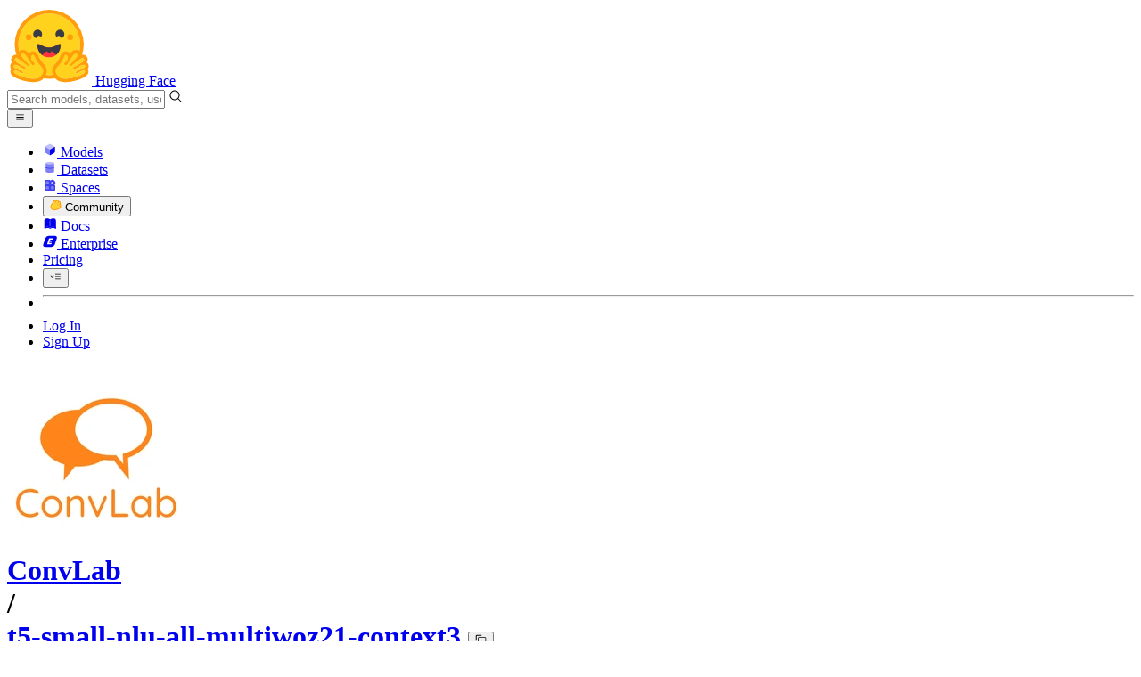

--- FILE ---
content_type: text/javascript
request_url: https://huggingface.co/front/build/kube-f7336d6/MediaViewer-B0E8Tq4X.js
body_size: 5997
content:
import{S as Re,i as Te,s as he,d as _,w as k,x as b,F as re,y as le,b as M,l as O,q as fe,aa as Ae,v as q,z as K,B as G,C as H,a5 as ie,aq as ce,am as Je,r as Le,Z,as as ue,at as de,au as me,n as J,e as v,c as V,aj as W,A as te,f as N,g as U,j as Q,k as D,m as F,U as _e,V as Xe,W as Ye,aS as $e,E as et,cz as ve,cA as tt,bO as rt,o as we,h as oe,t as ae,bQ as lt,M as nt,cs as st,a4 as be}from"./index.js";import{I as it,a as ot}from"./IconCaretDown-CH0UGyBi.js";import{I as Me}from"./IconCaretLeft-D516tTA6.js";import{I as je}from"./IconCaretRight-CcDgD-z9.js";import{g as at}from"./noBodyScroll-DExoHaKw.js";import{O as ft}from"./Overlay-BD26_uWp.js";import ct from"./PDFViewer-Ct7bTSml.js";import{I as ut}from"./IconModalityDocument-gJQff3Vj.js";const dt=r=>({}),xe=r=>({}),mt=r=>({}),ke=r=>({}),_t=r=>({}),Pe=r=>({});function ye(r){let e,t;return e=new ft({props:{classNames:"grid max-h-dvh grid-rows-1 place-items-center bg-black/90 "+(r[3]?"md:grid-cols-[150px_1fr_150px] lg:grid-cols-[150px_1fr_150px_400px] min-[1680px]:grid-cols-[200px_1fr_200px_400px] min-[1936px]:grid-cols-[250px_1fr_250px_400px]":"md:grid-cols-[150px_1fr_150px] xl:grid-cols-[200px_1fr_200px] 2xl:grid-cols-[250px_1fr_250px]"),$$slots:{default:[ht]},$$scope:{ctx:r}}}),e.$on("click",r[11]),{c(){H(e.$$.fragment)},l(l){G(e.$$.fragment,l)},m(l,s){K(e,l,s),t=!0},p(l,s){const i={};s&8&&(i.classNames="grid max-h-dvh grid-rows-1 place-items-center bg-black/90 "+(l[3]?"md:grid-cols-[150px_1fr_150px] lg:grid-cols-[150px_1fr_150px_400px] min-[1680px]:grid-cols-[200px_1fr_200px_400px] min-[1936px]:grid-cols-[250px_1fr_250px_400px]":"md:grid-cols-[150px_1fr_150px] xl:grid-cols-[200px_1fr_200px] 2xl:grid-cols-[250px_1fr_250px]")),s&4110&&(i.$$scope={dirty:s,ctx:l}),e.$set(i)},i(l){t||(b(e.$$.fragment,l),t=!0)},o(l){k(e.$$.fragment,l),t=!1},d(l){q(e,l)}}}function Ie(r){let e;const t=r[5]["mobile-controls"],l=ce(t,r,r[12],ke);return{c(){l&&l.c()},l(s){l&&l.l(s)},m(s,i){l&&l.m(s,i),e=!0},p(s,i){l&&l.p&&(!e||i&4096)&&ue(l,t,s,s[12],e?me(t,s[12],i,mt):de(s[12]),ke)},i(s){e||(b(l,s),e=!0)},o(s){k(l,s),e=!1},d(s){l&&l.d(s)}}}function Ee(r){let e,t,l,s;const i=r[5].contextPanel,n=ce(i,r,r[12],xe);return{c(){e=D("div"),n&&n.c(),this.h()},l(a){e=N(a,"DIV",{class:!0});var o=U(e);n&&n.l(o),o.forEach(_),this.h()},h(){v(e,"class","size-[400px] h-full overflow-y-auto break-words border-l border-black/50 bg-black/70 dark:bg-black max-lg:hidden")},m(a,o){M(a,e,o),n&&n.m(e,null),t=!0,l||(s=O(e,"click",W(r[6])),l=!0)},p(a,o){n&&n.p&&(!t||o&4096)&&ue(n,i,a,a[12],t?me(i,a[12],o,dt):de(a[12]),xe)},i(a){t||(b(n,a),t=!0)},o(a){k(n,a),t=!1},d(a){a&&_(e),n&&n.d(a),l=!1,s()}}}function ht(r){let e,t,l,s,i,n,a,o,m=`${r[1]}-${r[2]}`,x,C,L,g,I,P,h,R,A,y,T,S,z;l=new Me({});const E=r[5].content,p=ce(E,r,r[12],Pe);let u=Ie(r);g=new je({}),h=new Je({});let d=r[3]&&Ee(r);return{c(){e=D("button"),t=D("div"),H(l.$$.fragment),s=F(),i=D("div"),n=D("div"),p&&p.c(),a=F(),o=D("div"),u.c(),x=F(),C=D("button"),L=D("div"),H(g.$$.fragment),I=F(),P=D("button"),H(h.$$.fragment),A=F(),d&&d.c(),y=fe(),this.h()},l(f){e=N(f,"BUTTON",{class:!0});var w=U(e);t=N(w,"DIV",{class:!0});var j=U(t);G(l.$$.fragment,j),j.forEach(_),w.forEach(_),s=Q(f),i=N(f,"DIV",{class:!0});var B=U(i);n=N(B,"DIV",{class:!0});var X=U(n);p&&p.l(X),X.forEach(_),a=Q(B),o=N(B,"DIV",{class:!0});var Y=U(o);u.l(Y),Y.forEach(_),B.forEach(_),x=Q(f),C=N(f,"BUTTON",{class:!0});var $=U(C);L=N($,"DIV",{class:!0});var ee=U(L);G(g.$$.fragment,ee),ee.forEach(_),$.forEach(_),I=Q(f),P=N(f,"BUTTON",{class:!0});var se=U(P);G(h.$$.fragment,se),se.forEach(_),A=Q(f),d&&d.l(f),y=fe(),this.h()},h(){v(t,"class","group-hover:ring-3 flex items-center justify-center rounded-xl border border-white/25 bg-white/20 p-1.5 text-xl text-white group-hover:shadow-inner sm:p-2"),v(e,"class","group grid size-[120px] place-items-center max-md:hidden"),Z(e,"invisible",!r[1]),v(n,"class","flex h-auto max-h-[calc(100vh-160px)] w-full items-center justify-center"),v(o,"class","absolute inset-x-0 bottom-6 flex items-center justify-center gap-4"),v(i,"class","relative flex h-full w-full min-w-0 items-center"),v(L,"class","group-hover:ring-3 flex items-center justify-center rounded-xl border border-white/25 bg-white/20 p-1.5 text-xl text-white group-hover:shadow-inner sm:p-2"),v(C,"class","group grid size-[120px] place-items-center max-md:hidden"),Z(C,"invisible",!r[2]),v(P,"class",R="hover:ring-3 absolute right-0 top-0 m-3 grid size-8 place-items-center rounded-full border border-white/25 bg-white/20 text-gray-300 sm:m-6 "+(r[3]?"lg:right-[400px]":""))},m(f,w){M(f,e,w),V(e,t),K(l,t,null),M(f,s,w),M(f,i,w),V(i,n),p&&p.m(n,null),V(i,a),V(i,o),u.m(o,null),M(f,x,w),M(f,C,w),V(C,L),K(g,L,null),M(f,I,w),M(f,P,w),K(h,P,null),M(f,A,w),d&&d.m(f,w),M(f,y,w),T=!0,S||(z=[O(e,"click",W(te(r[8]))),O(C,"click",W(te(r[9]))),O(P,"click",W(te(r[10])))],S=!0)},p(f,w){(!T||w&2)&&Z(e,"invisible",!f[1]),p&&p.p&&(!T||w&4096)&&ue(p,E,f,f[12],T?me(E,f[12],w,_t):de(f[12]),Pe),w&6&&he(m,m=`${f[1]}-${f[2]}`)?(re(),k(u,1,1,J),le(),u=Ie(f),u.c(),b(u,1),u.m(o,null)):u.p(f,w),(!T||w&4)&&Z(C,"invisible",!f[2]),(!T||w&8&&R!==(R="hover:ring-3 absolute right-0 top-0 m-3 grid size-8 place-items-center rounded-full border border-white/25 bg-white/20 text-gray-300 sm:m-6 "+(f[3]?"lg:right-[400px]":"")))&&v(P,"class",R),f[3]?d?(d.p(f,w),w&8&&b(d,1)):(d=Ee(f),d.c(),b(d,1),d.m(y.parentNode,y)):d&&(re(),k(d,1,1,()=>{d=null}),le())},i(f){T||(b(l.$$.fragment,f),b(p,f),b(u),b(g.$$.fragment,f),b(h.$$.fragment,f),b(d),T=!0)},o(f){k(l.$$.fragment,f),k(p,f),k(u),k(g.$$.fragment,f),k(h.$$.fragment,f),k(d),T=!1},d(f){f&&_(e),q(l),f&&_(s),f&&_(i),p&&p.d(f),u.d(f),f&&_(x),f&&_(C),q(g),f&&_(I),f&&_(P),q(h),f&&_(A),d&&d.d(f),f&&_(y),S=!1,Le(z)}}}function gt(r){let e,t,l,s,i=r[0]&&ye(r);return{c(){i&&i.c(),e=fe()},l(n){i&&i.l(n),e=fe()},m(n,a){i&&i.m(n,a),M(n,e,a),t=!0,l||(s=O(window,"keydown",r[7]),l=!0)},p(n,[a]){n[0]?i?(i.p(n,a),a&1&&b(i,1)):(i=ye(n),i.c(),b(i,1),i.m(e.parentNode,e)):i&&(re(),k(i,1,1,()=>{i=null}),le())},i(n){t||(b(i),t=!0)},o(n){k(i),t=!1},d(n){i&&i.d(n),n&&_(e),l=!1,s()}}}function pt(r,e,t){let{$$slots:l={},$$scope:s}=e;const i=Ae();let{open:n=!1}=e,{showLeftNav:a=!0}=e,{showRightNav:o=!0}=e,{hasProvidedContextPanel:m=!1}=e;function x(h){ie.call(this,r,h)}const C=h=>{n&&h.code==="Escape"&&(h.preventDefault(),h.stopPropagation(),i("close"))},L=()=>i("navigateLeft"),g=()=>i("navigateRight"),I=()=>i("close"),P=h=>{h.stopPropagation(),i("close")};return r.$$set=h=>{"open"in h&&t(0,n=h.open),"showLeftNav"in h&&t(1,a=h.showLeftNav),"showRightNav"in h&&t(2,o=h.showRightNav),"hasProvidedContextPanel"in h&&t(3,m=h.hasProvidedContextPanel),"$$scope"in h&&t(12,s=h.$$scope)},[n,a,o,m,i,l,x,C,L,g,I,P,s]}class vt extends Re{constructor(e){super(),Te(this,e,pt,gt,he,{open:0,showLeftNav:1,showRightNav:2,hasProvidedContextPanel:3})}}const wt=r=>({}),Ne=r=>({slot:"contextPanel"});function bt(r){let e,t,l,s;return{c(){e=D("img"),this.h()},l(i){e=N(i,"IMG",{class:!0,alt:!0}),this.h()},h(){v(e,"class",t="h-auto max-h-[calc(100vh-160px)] w-auto min-w-[200px] max-w-full "+r[2]),v(e,"alt","")},m(i,n){M(i,e,n),r[33](e),l||(s=O(e,"click",W(r[26])),l=!0)},p(i,n){n[0]&4&&t!==(t="h-auto max-h-[calc(100vh-160px)] w-auto min-w-[200px] max-w-full "+i[2])&&v(e,"class",t)},i:J,o:J,d(i){i&&_(e),r[33](null),l=!1,s()}}}function xt(r){let e,t,l,s,i;return{c(){e=D("video"),this.h()},l(n){e=N(n,"VIDEO",{class:!0,src:!0}),U(e).forEach(_),this.h()},h(){v(e,"class",t="h-auto max-h-[calc(100vh-160px)] w-auto max-w-full "+r[2]),be(e.src,l=r[6])||v(e,"src",l),e.controls=!0,e.autoplay=!0,e.muted=!0,e.playsInline=!0},m(n,a){M(n,e,a),s||(i=O(e,"click",W(r[25])),s=!0)},p(n,a){a[0]&4&&t!==(t="h-auto max-h-[calc(100vh-160px)] w-auto max-w-full "+n[2])&&v(e,"class",t),a[0]&64&&!be(e.src,l=n[6])&&v(e,"src",l)},i:J,o:J,d(n){n&&_(e),s=!1,i()}}}function kt(r){let e,t,l,s,i,n,a,o,m,x,C,L;s=new ut({props:{classNames:"mr-2 text-xl text-rose-500"}});let g=r[6]&&De(r);return{c(){e=D("div"),t=D("div"),l=D("div"),H(s.$$.fragment),i=F(),n=D("h2"),a=ae("PDF Viewer"),o=F(),m=D("div"),g&&g.c(),this.h()},l(I){e=N(I,"DIV",{class:!0});var P=U(e);t=N(P,"DIV",{class:!0});var h=U(t);l=N(h,"DIV",{class:!0});var R=U(l);G(s.$$.fragment,R),i=Q(R),n=N(R,"H2",{class:!0});var A=U(n);a=oe(A,"PDF Viewer"),A.forEach(_),R.forEach(_),h.forEach(_),o=Q(P),m=N(P,"DIV",{class:!0});var y=U(m);g&&g.l(y),y.forEach(_),P.forEach(_),this.h()},h(){v(n,"class","text-lg font-semibold"),v(l,"class","flex items-center"),v(t,"class","sticky top-0 z-10 flex flex-none items-center justify-between rounded-t-xl bg-gray-100 px-4 py-2 shadow-sm dark:bg-gray-700"),v(m,"class","overflow-y-auto"),v(e,"class","relative flex h-[calc(100vh-240px)] w-full min-w-48 max-w-[800px] flex-col overflow-hidden rounded-xl bg-white text-gray-900 shadow-lg dark:bg-gray-800 dark:text-white md:max-h-[calc(100vh-160px)]")},m(I,P){M(I,e,P),V(e,t),V(t,l),K(s,l,null),V(l,i),V(l,n),V(n,a),V(e,o),V(e,m),g&&g.m(m,null),x=!0,C||(L=O(e,"click",W(r[24])),C=!0)},p(I,P){I[6]?g?(g.p(I,P),P[0]&64&&b(g,1)):(g=De(I),g.c(),b(g,1),g.m(m,null)):g&&(re(),k(g,1,1,()=>{g=null}),le())},i(I){x||(b(s.$$.fragment,I),b(g),x=!0)},o(I){k(s.$$.fragment,I),k(g),x=!1},d(I){I&&_(e),q(s),g&&g.d(),C=!1,L()}}}function De(r){let e,t,l={src:r[6],classNames:r[2]};return e=new ct({props:l}),r[32](e),{c(){H(e.$$.fragment)},l(s){G(e.$$.fragment,s)},m(s,i){K(e,s,i),t=!0},p(s,i){const n={};i[0]&64&&(n.src=s[6]),i[0]&4&&(n.classNames=s[2]),e.$set(n)},i(s){t||(b(e.$$.fragment,s),t=!0)},o(s){k(e.$$.fragment,s),t=!1},d(s){r[32](null),q(e,s)}}}function Pt(r){let e,t,l,s;const i=[kt,xt,bt],n=[];function a(o,m){return o[7]?0:o[11]?1:2}return t=a(r),l=n[t]=i[t](r),{c(){e=D("div"),l.c(),this.h()},l(o){e=N(o,"DIV",{slot:!0,id:!0,class:!0});var m=U(e);l.l(m),m.forEach(_),this.h()},h(){v(e,"slot","content"),v(e,"id","media-viewer"),v(e,"class","flex w-full items-center justify-center")},m(o,m){M(o,e,m),n[t].m(e,null),s=!0},p(o,m){let x=t;t=a(o),t===x?n[t].p(o,m):(re(),k(n[x],1,1,()=>{n[x]=null}),le(),l=n[t],l?l.p(o,m):(l=n[t]=i[t](o),l.c()),b(l,1),l.m(e,null))},i(o){s||(b(l),s=!0)},o(o){k(l),s=!1},d(o){o&&_(e),n[t].d()}}}function Ve(r){let e,t,l,s,i;return t=new it({}),{c(){e=D("button"),H(t.$$.fragment),this.h()},l(n){e=N(n,"BUTTON",{title:!0,class:!0});var a=U(e);G(t.$$.fragment,a),a.forEach(_),this.h()},h(){v(e,"title","(↑)"),v(e,"class","absolute -top-4 text-white/70 hover:text-white/100")},m(n,a){M(n,e,a),K(t,e,null),l=!0,s||(i=O(e,"click",W(te(r[29]))),s=!0)},p:J,i(n){l||(b(t.$$.fragment,n),l=!0)},o(n){k(t.$$.fragment,n),l=!1},d(n){n&&_(e),q(t),s=!1,i()}}}function Ue(r){let e,t,l,s,i;return t=new ot({}),{c(){e=D("button"),H(t.$$.fragment),this.h()},l(n){e=N(n,"BUTTON",{title:!0,class:!0});var a=U(e);G(t.$$.fragment,a),a.forEach(_),this.h()},h(){v(e,"title","(↓)"),v(e,"class","absolute -bottom-4 text-white/70 hover:text-white/100")},m(n,a){M(n,e,a),K(t,e,null),l=!0,s||(i=O(e,"click",W(te(r[30]))),s=!0)},p:J,i(n){l||(b(t.$$.fragment,n),l=!0)},o(n){k(t.$$.fragment,n),l=!1},d(n){n&&_(e),q(t),s=!1,i()}}}function yt(r){let e,t,l,s,i,n,a,o,m=r[8]+1+"",x,C,L,g=r[9].length+"",I,P,h,R,A,y,T,S,z;s=new Me({});let E=r[1]!==0&&Ve(r),p=r[1]<r[5].length-1&&Ue(r);return y=new je({}),{c(){e=D("div"),t=D("button"),l=D("div"),H(s.$$.fragment),i=F(),n=D("div"),E&&E.c(),a=F(),o=D("div"),x=ae(m),C=D("span"),L=ae("/"),I=ae(g),P=F(),p&&p.c(),h=F(),R=D("button"),A=D("div"),H(y.$$.fragment),this.h()},l(u){e=N(u,"DIV",{slot:!0,class:!0});var d=U(e);t=N(d,"BUTTON",{class:!0});var f=U(t);l=N(f,"DIV",{class:!0});var w=U(l);G(s.$$.fragment,w),w.forEach(_),f.forEach(_),i=Q(d),n=N(d,"DIV",{class:!0});var j=U(n);E&&E.l(j),a=Q(j),o=N(j,"DIV",{class:!0});var B=U(o);x=oe(B,m),C=N(B,"SPAN",{class:!0});var X=U(C);L=oe(X,"/"),X.forEach(_),I=oe(B,g),B.forEach(_),P=Q(j),p&&p.l(j),j.forEach(_),h=Q(d),R=N(d,"BUTTON",{class:!0});var Y=U(R);A=N(Y,"DIV",{class:!0});var $=U(A);G(y.$$.fragment,$),$.forEach(_),Y.forEach(_),d.forEach(_),this.h()},h(){v(l,"class","group-hover:ring-3 flex items-center justify-center rounded-xl border border-white/25 bg-white/20 p-1.5 text-xl text-white group-hover:shadow-inner sm:p-2"),v(t,"class","group grid size-[50px] place-items-center md:hidden"),Z(t,"invisible",r[8]<=0),v(C,"class","mx-1"),v(o,"class","rounded-full bg-white/20 px-3.5 text-gray-300"),v(n,"class","relative flex h-6 flex-col items-center justify-center"),v(A,"class","group-hover:ring-3 flex items-center justify-center rounded-xl border border-white/25 bg-white/20 p-1.5 text-xl text-white group-hover:shadow-inner sm:p-2"),v(R,"class","group grid size-[50px] place-items-center md:hidden"),Z(R,"invisible",r[8]>=r[9].length-1),v(e,"slot","mobile-controls"),v(e,"class","flex items-center justify-center gap-4")},m(u,d){M(u,e,d),V(e,t),V(t,l),K(s,l,null),V(e,i),V(e,n),E&&E.m(n,null),V(n,a),V(n,o),V(o,x),V(o,C),V(C,L),V(o,I),V(n,P),p&&p.m(n,null),V(e,h),V(e,R),V(R,A),K(y,A,null),T=!0,S||(z=[O(t,"click",W(te(r[28]))),O(R,"click",W(te(r[31])))],S=!0)},p(u,d){(!T||d[0]&256)&&Z(t,"invisible",u[8]<=0),u[1]!==0?E?(E.p(u,d),d[0]&2&&b(E,1)):(E=Ve(u),E.c(),b(E,1),E.m(n,a)):E&&(re(),k(E,1,1,()=>{E=null}),le()),(!T||d[0]&256)&&m!==(m=u[8]+1+"")&&we(x,m),(!T||d[0]&512)&&g!==(g=u[9].length+"")&&we(I,g),u[1]<u[5].length-1?p?(p.p(u,d),d[0]&34&&b(p,1)):(p=Ue(u),p.c(),b(p,1),p.m(n,null)):p&&(re(),k(p,1,1,()=>{p=null}),le()),(!T||d[0]&768)&&Z(R,"invisible",u[8]>=u[9].length-1)},i(u){T||(b(s.$$.fragment,u),b(E),b(p),b(y.$$.fragment,u),T=!0)},o(u){k(s.$$.fragment,u),k(E),k(p),k(y.$$.fragment,u),T=!1},d(u){u&&_(e),q(s),E&&E.d(),p&&p.d(),q(y),S=!1,Le(z)}}}function It(r){let e;const t=r[23].contextPanel,l=ce(t,r,r[37],Ne);return{c(){l&&l.c()},l(s){l&&l.l(s)},m(s,i){l&&l.m(s,i),e=!0},p(s,i){l&&l.p&&(!e||i[1]&64)&&ue(l,t,s,s[37],e?me(t,s[37],i,wt):de(s[37]),Ne)},i(s){e||(b(l,s),e=!0)},o(s){k(l,s),e=!1},d(s){l&&l.d(s)}}}function Et(r){let e,t,l,s,i;function n(o){r[34](o)}let a={showLeftNav:r[8]>0,showRightNav:r[8]<r[9].length-1,hasProvidedContextPanel:r[12],$$slots:{contextPanel:[It],"mobile-controls":[yt],content:[Pt]},$$scope:{ctx:r}};return r[0]!==void 0&&(a.open=r[0]),e=new vt({props:a}),_e.push(()=>Xe(e,"open",n)),e.$on("close",r[15]),e.$on("navigateLeft",r[35]),e.$on("navigateRight",r[36]),{c(){H(e.$$.fragment)},l(o){G(e.$$.fragment,o)},m(o,m){K(e,o,m),l=!0,s||(i=O(window,"keydown",r[27]),s=!0)},p(o,m){const x={};m[0]&256&&(x.showLeftNav=o[8]>0),m[0]&768&&(x.showRightNav=o[8]<o[9].length-1),m[0]&3070|m[1]&64&&(x.$$scope={dirty:m,ctx:o}),!t&&m[0]&1&&(t=!0,x.open=o[0],Ye(()=>t=!1)),e.$set(x)},i(o){l||(b(e.$$.fragment,o),l=!0)},o(o){k(e.$$.fragment,o),l=!1},d(o){q(e,o),s=!1,i()}}}function Nt(r){return Array.isArray(r[0])}function Ce(r){try{const e=new URL(r);return e.search="",e.toString()}catch{return r}}function Dt(r,e,t){let l,s,i,n,a,o,m,x=J,C=()=>(x(),x=lt(ee,c=>t(22,m=c)),ee);r.$$.on_destroy.push(()=>x());let{$$slots:L={},$$scope:g}=e;const I=$e(L),P=Ae();let{open:h=!1}=e,{mediaUrls:R}=e,{mediaIndex:A=void 0}=e,{currentRowIndex:y=0}=e,{urlParamPrefix:T=void 0}=e,{updateUrlParam:S=!0}=e,{urlQueryParamKey:z="image-viewer"}=e,{mediaClassNames:E=""}=e,p=[[]],u,d;const f=I.contextPanel;function w(c){c==="left"&&i===0||c==="right"&&i===s.length-1||t(8,i=c==="left"?i-1:i+1)}function j(c){c==="up"&&y===0||c==="down"&&y===l.length-1||(t(16,A=0),t(1,y=c==="up"?y-1:y+1))}async function B(c){const ne=await ve(Ce(c));nt(z,T?`${T}-${ne}`:ne)}function X(){st(z),t(0,h=!1),P("close")}function Y(c){o||a||!u||(t(3,u.src="",u),t(3,u.src=c,u))}function $(c){!a||!d||(d.$set({src:""}),d.$set({src:c}))}let ee;et(()=>{(async()=>(t(21,p=await Promise.all(l.map(c=>Promise.all(c.map(ne=>ve(Ce(ne))))))),C(t(10,ee=at(z,"string")))))()});function se(c){ie.call(this,r,c)}function Oe(c){ie.call(this,r,c)}function Se(c){ie.call(this,r,c)}const ze=c=>{h&&["ArrowLeft","ArrowRight","ArrowUp","ArrowDown"].includes(c.code)&&(c.preventDefault(),c.stopPropagation(),c.code==="ArrowLeft"&&w("left"),c.code==="ArrowRight"&&w("right"),c.code==="ArrowUp"&&j("up"),c.code==="ArrowDown"&&j("down"))},Be=()=>w("left"),Qe=()=>j("up"),Fe=()=>j("down"),qe=()=>w("right");function Ke(c){_e[c?"unshift":"push"](()=>{d=c,t(4,d)})}function Ge(c){_e[c?"unshift":"push"](()=>{u=c,t(3,u)})}function He(c){h=c,t(0,h),t(22,m),t(21,p),t(18,T)}const We=()=>w("left"),Ze=()=>w("right");return r.$$set=c=>{"open"in c&&t(0,h=c.open),"mediaUrls"in c&&t(17,R=c.mediaUrls),"mediaIndex"in c&&t(16,A=c.mediaIndex),"currentRowIndex"in c&&t(1,y=c.currentRowIndex),"urlParamPrefix"in c&&t(18,T=c.urlParamPrefix),"updateUrlParam"in c&&t(19,S=c.updateUrlParam),"urlQueryParamKey"in c&&t(20,z=c.urlQueryParamKey),"mediaClassNames"in c&&t(2,E=c.mediaClassNames),"$$scope"in c&&t(37,g=c.$$scope)},r.$$.update=()=>{r.$$.dirty[0]&131072&&t(5,l=Nt(R)?R:[R]),r.$$.dirty[0]&6553600&&m&&document.getElementById("media-viewer")===null&&p.some((c,ne)=>{const ge=c.indexOf(T?m.split("-").at(-1)??m:m),pe=ge>-1;return pe&&(t(16,A=ge),t(1,y=ne),t(0,h=!0)),pe}),r.$$.dirty[0]&34&&t(9,s=l[y]||[]),r.$$.dirty[0]&66048&&t(8,i=Math.max(0,Math.min(A??0,s.length-1))),r.$$.dirty[0]&768&&t(6,n=s.length?s[i]:""),r.$$.dirty[0]&72&&u&&Y(n),r.$$.dirty[0]&80&&d&&$(n),r.$$.dirty[0]&64&&t(7,a=tt(n)),r.$$.dirty[0]&192&&t(11,o=!a&&rt(n)),r.$$.dirty[0]&259&&h&&P("selectionChanged",{mediaIndex:i,rowIndex:y}),r.$$.dirty[0]&524353&&h&&n&&S&&B(n)},[h,y,E,u,d,l,n,a,i,s,ee,o,f,w,j,X,A,R,T,S,z,p,m,L,se,Oe,Se,ze,Be,Qe,Fe,qe,Ke,Ge,He,We,Ze,g]}class jt extends Re{constructor(e){super(),Te(this,e,Dt,Et,he,{open:0,mediaUrls:17,mediaIndex:16,currentRowIndex:1,urlParamPrefix:18,updateUrlParam:19,urlQueryParamKey:20,mediaClassNames:2},null,[-1,-1])}}export{vt as C,jt as M};


--- FILE ---
content_type: text/javascript
request_url: https://huggingface.co/front/build/kube-f7336d6/BillingProducts-auVG5FYj.js
body_size: 3266
content:
import{aY as o,H as l,a2 as d,b3 as v,b4 as U}from"./index.js";const N=["spaces-a100-large","spaces-h100","spaces-a10g-large"],y=1e3,e={"hf/pro":{pricing:"licensed",service:"Hub",prettyName:"Pro subscription",unitLabel:null,unitCostMicroUSD:{monthly:9e6}},"hf/pro-free":{pricing:"licensed",service:"Hub",prettyName:"Free Pro subscription",unitLabel:null,unitCostMicroUSD:{monthly:0}},"hf/lab-legacy":{pricing:"licensed",service:"Hub",prettyName:"Lab subscription",unitLabel:null,unitCostMicroUSD:{monthly:199e6}},"hf/startup-legacy":{pricing:"licensed",service:"Hub",prettyName:"Startup subscription",unitLabel:null,unitCostMicroUSD:{monthly:599e6}},"hf/enterprise":{pricing:"licensed",service:"Hub",prettyName:"Team subscription",unitLabel:"seat",unitCostMicroUSD:{monthly:2e7,yearly:12*18e6}},"hf/enterprise-selfserve-contractual":{pricing:"licensed",service:"Hub",prettyName:"Team subscription (self-serve contract)",unitLabel:"seat",unitCostMicroUSD:{monthly:0,yearly:0}},"hf/enterprise-contractual":{pricing:"licensed",service:"Hub",prettyName:"Enterprise subscription (managed contract)",unitLabel:"seat",unitCostMicroUSD:{monthly:0,yearly:0}},"hf/enterprise-plus-contractual":{pricing:"licensed",service:"Hub",prettyName:"Enterprise Plus subscription (managed contract)",unitLabel:"seat",unitCostMicroUSD:{monthly:0,yearly:0}},"hf/enterprise-academia-contractual":{pricing:"licensed",service:"Hub",prettyName:"Academia Hub Subscription",unitLabel:"seat",unitCostMicroUSD:{monthly:0,yearly:0}},"hf/enterprise-eap":{pricing:"licensed",service:"Hub",prettyName:"Enterprise subscription (EAP)",unitLabel:"seat",unitCostMicroUSD:{monthly:0,yearly:0}},"hf/enterprise-free":{pricing:"licensed",service:"Hub",prettyName:"Free Team subscription",unitLabel:"seat",unitCostMicroUSD:{monthly:0,yearly:0}},"hf/repository-storage":{pricing:"metered",service:"Hub",prettyName:"Private Repository Storage",unitLabel:"TB",unitCostMicroUSD:25e6},"jobs/cpu-basic/minutes":{pricing:"metered",service:"Jobs",prettyName:"CPU basic",unitLabel:"minute",unitCostMicroUSD:167,previousPrices:[{unitCostMicroUSD:0,validUntil:new Date("2025-12-01")}]},"jobs/cpu-upgrade/minutes":{pricing:"metered",service:"Jobs",prettyName:"CPU upgrade",unitLabel:"minute",unitCostMicroUSD:500},"jobs/cpu-performance/minutes":{pricing:"metered",service:"Jobs",prettyName:"CPU Performance",unitLabel:"minute",unitCostMicroUSD:0},"jobs/cpu-xl/minutes":{pricing:"metered",service:"Jobs",prettyName:"CPU XL",unitLabel:"minute",unitCostMicroUSD:0},"jobs/sprx8/minutes":{pricing:"metered",service:"Spaces",prettyName:"8x Intel Sapphire Rapids",unitLabel:"minute",unitCostMicroUSD:0},"jobs/t4-small/minutes":{pricing:"metered",service:"Jobs",prettyName:"T4 small",unitLabel:"minute",unitCostMicroUSD:6667,previousPrices:[{unitCostMicroUSD:1e4,validUntil:new Date("2024-04-01")}]},"jobs/t4-medium/minutes":{pricing:"metered",service:"Jobs",prettyName:"T4 medium",unitLabel:"minute",unitCostMicroUSD:1e4,previousPrices:[{unitCostMicroUSD:15e3,validUntil:new Date("2024-04-01")}]},"jobs/a10g-small/minutes":{pricing:"metered",service:"Jobs",prettyName:"A10G small",unitLabel:"minute",unitCostMicroUSD:16667,previousPrices:[{unitCostMicroUSD:17500,validUntil:new Date("2024-04-01")}]},"jobs/a10g-large/minutes":{pricing:"metered",service:"Jobs",prettyName:"A10G large",unitLabel:"minute",unitCostMicroUSD:25e3,previousPrices:[{unitCostMicroUSD:52500,validUntil:new Date("2024-04-01")}]},"jobs/a10g-largex2/minutes":{pricing:"metered",service:"Jobs",prettyName:"2xA10G large",unitLabel:"minute",unitCostMicroUSD:5e4,previousPrices:[{unitCostMicroUSD:95e3,validUntil:new Date("2024-04-01")}]},"jobs/a10g-largex4/minutes":{pricing:"metered",service:"Jobs",prettyName:"4xA10G large",unitLabel:"minute",unitCostMicroUSD:83334,previousPrices:[{unitCostMicroUSD:18e4,validUntil:new Date("2024-04-01")}]},"jobs/a100-large/minutes":{pricing:"metered",service:"Jobs",prettyName:"A100 large",unitLabel:"minute",unitCostMicroUSD:41667,previousPrices:[{unitCostMicroUSD:68750,validUntil:new Date("2024-04-01")},{unitCostMicroUSD:66667,validUntil:new Date("2025-06-01")}]},"jobs/a100x4/minutes":{pricing:"metered",service:"Jobs",prettyName:"4xA100",unitLabel:"minute",unitCostMicroUSD:166667},"jobs/a100x8/minutes":{pricing:"metered",service:"Jobs",prettyName:"8xA100",unitLabel:"minute",unitCostMicroUSD:333333},"jobs/h100/minutes":{pricing:"metered",service:"Jobs",prettyName:"H100",unitLabel:"minute",unitCostMicroUSD:75e3,previousPrices:[{unitCostMicroUSD:145e3,validUntil:new Date("2024-04-01")},{unitCostMicroUSD:166667,validUntil:new Date("2025-09-01")}]},"jobs/h100x8/minutes":{pricing:"metered",service:"Jobs",prettyName:"8xH100",unitLabel:"minute",unitCostMicroUSD:6e5,previousPrices:[{unitCostMicroUSD:1333334,validUntil:new Date("2025-09-01")}]},"jobs/l4x1/minutes":{pricing:"metered",service:"Jobs",prettyName:"1xL4",unitLabel:"minute",unitCostMicroUSD:13333},"jobs/l4x4/minutes":{pricing:"metered",service:"Jobs",prettyName:"4xL4",unitLabel:"minute",unitCostMicroUSD:63333},"jobs/l40sx1/minutes":{pricing:"metered",service:"Jobs",prettyName:"1xL40S",unitLabel:"minute",unitCostMicroUSD:3e4},"jobs/l40sx4/minutes":{pricing:"metered",service:"Jobs",prettyName:"4xL40S",unitLabel:"minute",unitCostMicroUSD:138333},"jobs/l40sx8/minutes":{pricing:"metered",service:"Jobs",prettyName:"8xL40S",unitLabel:"minute",unitCostMicroUSD:391666},"jobs/v5e-2x4/minutes":{prettyName:"TPU v5e 2x4",pricing:"metered",service:"Jobs",unitLabel:"minute",unitCostMicroUSD:158333,previousPrices:[{unitCostMicroUSD:183333,validUntil:new Date("2024-12-01")}]},"jobs/v5e-2x2/minutes":{prettyName:"TPU v5e 2x2",pricing:"metered",service:"Jobs",unitLabel:"minute",unitCostMicroUSD:79167,previousPrices:[{unitCostMicroUSD:91667,validUntil:new Date("2024-12-01")}]},"jobs/v5e-1x1/minutes":{prettyName:"TPU v5e 1x1",pricing:"metered",service:"Jobs",unitLabel:"minute",unitCostMicroUSD:2e4,previousPrices:[{unitCostMicroUSD:22917,validUntil:new Date("2024-12-01")}]},"jobs/inf2x6/minutes":{prettyName:"Inferentia 2",pricing:"metered",service:"Jobs",unitLabel:"minute",unitCostMicroUSD:0},"spaces/zero-a10g/minutes":{pricing:"metered",service:"Spaces",prettyName:"ZeroGPU",unitLabel:"minute",unitCostMicroUSD:0},"spaces/cpu-basic/minutes":{pricing:"metered",service:"Spaces",prettyName:"CPU basic",unitLabel:"minute",unitCostMicroUSD:0},"spaces/cpu-upgrade/minutes":{pricing:"metered",service:"Spaces",prettyName:"CPU upgrade",unitLabel:"minute",unitCostMicroUSD:500},"spaces/cpu-performance/minutes":{pricing:"metered",service:"Spaces",prettyName:"CPU Performance",unitLabel:"minute",unitCostMicroUSD:0},"spaces/cpu-xl/minutes":{pricing:"metered",service:"Spaces",prettyName:"CPU XL",unitLabel:"minute",unitCostMicroUSD:0},"spaces/sprx8/minutes":{pricing:"metered",service:"Spaces",prettyName:"8x Intel Sapphire Rapids",unitLabel:"minute",unitCostMicroUSD:0},"spaces/t4-small/minutes":{pricing:"metered",service:"Spaces",prettyName:"T4 small",unitLabel:"minute",unitCostMicroUSD:6667,previousPrices:[{unitCostMicroUSD:1e4,validUntil:new Date("2024-04-01")}]},"spaces/t4-medium/minutes":{pricing:"metered",service:"Spaces",prettyName:"T4 medium",unitLabel:"minute",unitCostMicroUSD:1e4,previousPrices:[{unitCostMicroUSD:15e3,validUntil:new Date("2024-04-01")}]},"spaces/a10g-small/minutes":{pricing:"metered",service:"Spaces",prettyName:"A10G small",unitLabel:"minute",unitCostMicroUSD:16667,previousPrices:[{unitCostMicroUSD:17500,validUntil:new Date("2024-04-01")}]},"spaces/a10g-large/minutes":{pricing:"metered",service:"Spaces",prettyName:"A10G large",unitLabel:"minute",unitCostMicroUSD:25e3,previousPrices:[{unitCostMicroUSD:52500,validUntil:new Date("2024-04-01")}]},"spaces/a10g-largex2/minutes":{pricing:"metered",service:"Spaces",prettyName:"2xA10G large",unitLabel:"minute",unitCostMicroUSD:5e4,previousPrices:[{unitCostMicroUSD:95e3,validUntil:new Date("2024-04-01")}]},"spaces/a10g-largex4/minutes":{pricing:"metered",service:"Spaces",prettyName:"4xA10G large",unitLabel:"minute",unitCostMicroUSD:83334,previousPrices:[{unitCostMicroUSD:18e4,validUntil:new Date("2024-04-01")}]},"spaces/a100-large/minutes":{pricing:"metered",service:"Spaces",prettyName:"A100 large",unitLabel:"minute",unitCostMicroUSD:41667,previousPrices:[{unitCostMicroUSD:68750,validUntil:new Date("2024-04-01")},{unitCostMicroUSD:66667,validUntil:new Date("2025-06-01")}]},"spaces/a100x4/minutes":{pricing:"metered",service:"Spaces",prettyName:"4xA100",unitLabel:"minute",unitCostMicroUSD:166667},"spaces/a100x8/minutes":{pricing:"metered",service:"Spaces",prettyName:"8xA100",unitLabel:"minute",unitCostMicroUSD:333333},"spaces/h100/minutes":{pricing:"metered",service:"Spaces",prettyName:"H100",unitLabel:"minute",unitCostMicroUSD:75e3,previousPrices:[{unitCostMicroUSD:145e3,validUntil:new Date("2024-04-01")},{unitCostMicroUSD:166667,validUntil:new Date("2025-09-01")}]},"spaces/h100x8/minutes":{pricing:"metered",service:"Spaces",prettyName:"8xH100",unitLabel:"minute",unitCostMicroUSD:6e5,previousPrices:[{unitCostMicroUSD:1333334,validUntil:new Date("2025-09-01")}]},"spaces/l4x1/minutes":{pricing:"metered",service:"Spaces",prettyName:"1xL4",unitLabel:"minute",unitCostMicroUSD:13333},"spaces/l4x4/minutes":{pricing:"metered",service:"Spaces",prettyName:"4xL4",unitLabel:"minute",unitCostMicroUSD:63333},"spaces/l40sx1/minutes":{pricing:"metered",service:"Spaces",prettyName:"1xL40S",unitLabel:"minute",unitCostMicroUSD:3e4},"spaces/l40sx4/minutes":{pricing:"metered",service:"Spaces",prettyName:"4xL40S",unitLabel:"minute",unitCostMicroUSD:138333},"spaces/l40sx8/minutes":{pricing:"metered",service:"Spaces",prettyName:"8xL40S",unitLabel:"minute",unitCostMicroUSD:391666},"spaces/inf2x6/minutes":{pricing:"metered",service:"Spaces",prettyName:"Inferentia 2",unitLabel:"minute",unitCostMicroUSD:0},"spaces/v5e-2x4/minutes":{prettyName:"TPU v5e 2x4",pricing:"metered",service:"Spaces",unitLabel:"minute",unitCostMicroUSD:158333,previousPrices:[{unitCostMicroUSD:183333,validUntil:new Date("2024-12-01")}]},"spaces/v5e-2x2/minutes":{prettyName:"TPU v5e 2x2",pricing:"metered",service:"Spaces",unitLabel:"minute",unitCostMicroUSD:79167,previousPrices:[{unitCostMicroUSD:91667,validUntil:new Date("2024-12-01")}]},"spaces/v5e-1x1/minutes":{prettyName:"TPU v5e 1x1",pricing:"metered",service:"Spaces",unitLabel:"minute",unitCostMicroUSD:2e4,previousPrices:[{unitCostMicroUSD:22917,validUntil:new Date("2024-12-01")}]},"spaces/storage-small/minutes":{pricing:"metered",service:"Spaces",prettyName:"Persistent storage - small",unitLabel:"minute",unitCostMicroUSD:116},"spaces/storage-medium/minutes":{pricing:"metered",service:"Spaces",prettyName:"Persistent storage - medium",unitLabel:"minute",unitCostMicroUSD:579},"spaces/storage-large/minutes":{pricing:"metered",service:"Spaces",prettyName:"Persistent storage - large",unitLabel:"minute",unitCostMicroUSD:2315},"endpoints/azure/intel-xeon/x1":{pricing:"metered",service:"Endpoints",prettyName:"1x Intel Xeon (azure)",unitLabel:"minute",unitCostMicroUSD:1e3},"endpoints/azure/intel-xeon/x2":{pricing:"metered",service:"Endpoints",prettyName:"2x Intel Xeon (azure)",unitLabel:"minute",unitCostMicroUSD:2e3},"endpoints/azure/intel-xeon/x4":{pricing:"metered",service:"Endpoints",prettyName:"4x Intel Xeon (azure)",unitLabel:"minute",unitCostMicroUSD:4e3},"endpoints/azure/intel-xeon/x8":{pricing:"metered",service:"Endpoints",prettyName:"8x Intel Xeon (azure)",unitLabel:"minute",unitCostMicroUSD:8e3},"endpoints/aws/intel-icl/x1":{pricing:"metered",service:"Endpoints",prettyName:"1x Intel Ice Lake",unitLabel:"minute",unitCostMicroUSD:533,previousPrices:[{unitCostMicroUSD:1e3,validUntil:new Date("2024-04-01")}]},"endpoints/aws/intel-icl/x2":{pricing:"metered",service:"Endpoints",prettyName:"2x Intel Ice Lake",unitLabel:"minute",unitCostMicroUSD:1067,previousPrices:[{unitCostMicroUSD:2e3,validUntil:new Date("2024-04-01")}]},"endpoints/aws/intel-icl/x4":{pricing:"metered",service:"Endpoints",prettyName:"4x Intel Ice Lake",unitLabel:"minute",unitCostMicroUSD:2134,previousPrices:[{unitCostMicroUSD:4e3,validUntil:new Date("2024-04-01")}]},"endpoints/aws/intel-icl/x8":{pricing:"metered",service:"Endpoints",prettyName:"8x Intel Ice Lake",unitLabel:"minute",unitCostMicroUSD:4267,previousPrices:[{unitCostMicroUSD:8e3,validUntil:new Date("2024-04-01")}]},"endpoints/aws/intel-spr/x1":{pricing:"metered",service:"Endpoints",prettyName:"1x Intel Sapphire Rapids",unitLabel:"minute",unitCostMicroUSD:550},"endpoints/aws/intel-spr/x2":{pricing:"metered",service:"Endpoints",prettyName:"2x Intel Sapphire Rapids",unitLabel:"minute",unitCostMicroUSD:1117},"endpoints/aws/intel-spr/x4":{pricing:"metered",service:"Endpoints",prettyName:"4x Intel Sapphire Rapids",unitLabel:"minute",unitCostMicroUSD:2233},"endpoints/aws/intel-spr/x8":{pricing:"metered",service:"Endpoints",prettyName:"8x Intel Sapphire Rapids",unitLabel:"minute",unitCostMicroUSD:4466},"endpoints/aws/intel-spr/x16":{pricing:"metered",service:"Endpoints",prettyName:"16x Intel Sapphire Rapids",unitLabel:"minute",unitCostMicroUSD:8933},"endpoints/aws/intel-spr-overcommitted/x16":{pricing:"metered",service:"Endpoints",prettyName:"16x Intel Sapphire Rapids (overcommit)",unitLabel:"minute",unitCostMicroUSD:167},"endpoints/aws/nvidia-t4/x1":{pricing:"metered",service:"Endpoints",prettyName:"Nvidia T4",unitLabel:"minute",unitCostMicroUSD:8333,previousPrices:[{unitCostMicroUSD:1e4,validUntil:new Date("2024-04-01")}]},"endpoints/aws/nvidia-t4/x4":{pricing:"metered",service:"Endpoints",prettyName:"4x Nvidia T4",unitLabel:"minute",unitCostMicroUSD:5e4,previousPrices:[{unitCostMicroUSD:75e3,validUntil:new Date("2024-04-01")}]},"endpoints/aws/nvidia-l4/x1":{pricing:"metered",service:"Endpoints",prettyName:"Nvidia L4",unitLabel:"minute",unitCostMicroUSD:13333},"endpoints/aws/nvidia-l4/x4":{pricing:"metered",service:"Endpoints",prettyName:"4x Nvidia L4",unitLabel:"minute",unitCostMicroUSD:63333},"endpoints/aws/nvidia-l40s/x1":{pricing:"metered",service:"Endpoints",prettyName:"Nvidia L40S",unitLabel:"minute",unitCostMicroUSD:3e4},"endpoints/aws/nvidia-l40s/x4":{pricing:"metered",service:"Endpoints",prettyName:"4x Nvidia L40S",unitLabel:"minute",unitCostMicroUSD:138333},"endpoints/aws/nvidia-l40s/x8":{pricing:"metered",service:"Endpoints",prettyName:"8x Nvidia L40S",unitLabel:"minute",unitCostMicroUSD:391666},"endpoints/aws/nvidia-a10g/x1":{pricing:"metered",service:"Endpoints",prettyName:"Nvidia A10G",unitLabel:"minute",unitCostMicroUSD:16667,previousPrices:[{unitCostMicroUSD:21677,validUntil:new Date("2024-04-01")}]},"endpoints/aws/nvidia-a10g/x4":{pricing:"metered",service:"Endpoints",prettyName:"4x Nvidia A10G",unitLabel:"minute",unitCostMicroUSD:83334,previousPrices:[{unitCostMicroUSD:116667,validUntil:new Date("2024-04-01")}]},"endpoints/aws/nvidia-a100/x1":{pricing:"metered",service:"Endpoints",prettyName:"Nvidia A100",unitLabel:"minute",unitCostMicroUSD:41667,previousPrices:[{unitCostMicroUSD:108334,validUntil:new Date("2024-04-01")},{unitCostMicroUSD:66667,validUntil:new Date("2025-06-01")}]},"endpoints/aws/nvidia-a100/x2":{pricing:"metered",service:"Endpoints",prettyName:"2x Nvidia A100",unitLabel:"minute",unitCostMicroUSD:83333,previousPrices:[{unitCostMicroUSD:216666,validUntil:new Date("2024-04-01")},{unitCostMicroUSD:133333,validUntil:new Date("2025-06-01")}]},"endpoints/aws/nvidia-a100/x4":{pricing:"metered",service:"Endpoints",prettyName:"4x Nvidia A100",unitLabel:"minute",unitCostMicroUSD:166667,previousPrices:[{unitCostMicroUSD:216666,validUntil:new Date("2024-04-01")},{unitCostMicroUSD:266667,validUntil:new Date("2025-06-01")}]},"endpoints/aws/nvidia-a100/x8":{pricing:"metered",service:"Endpoints",prettyName:"8x Nvidia A100",unitLabel:"minute",unitCostMicroUSD:333333,previousPrices:[{unitCostMicroUSD:866666,validUntil:new Date("2024-04-01")},{unitCostMicroUSD:533333,validUntil:new Date("2025-06-01")}]},"endpoints/aws/nvidia-h100/x1":{pricing:"metered",service:"Endpoints",prettyName:"1x Nvidia H100",unitLabel:"minute",unitCostMicroUSD:75e3},"endpoints/aws/nvidia-h100/x2":{pricing:"metered",service:"Endpoints",prettyName:"2x Nvidia H100",unitLabel:"minute",unitCostMicroUSD:15e4},"endpoints/aws/nvidia-h100/x4":{pricing:"metered",service:"Endpoints",prettyName:"4x Nvidia H100",unitLabel:"minute",unitCostMicroUSD:3e5},"endpoints/aws/nvidia-h100/x8":{pricing:"metered",service:"Endpoints",prettyName:"8x Nvidia H100",unitLabel:"minute",unitCostMicroUSD:6e5},"endpoints/aws/nvidia-h200/x1":{pricing:"metered",service:"Endpoints",prettyName:"1x Nvidia H200",unitLabel:"minute",unitCostMicroUSD:83333},"endpoints/aws/nvidia-h200/x2":{pricing:"metered",service:"Endpoints",prettyName:"2x Nvidia H200",unitLabel:"minute",unitCostMicroUSD:166667},"endpoints/aws/nvidia-h200/x4":{pricing:"metered",service:"Endpoints",prettyName:"4x Nvidia H200",unitLabel:"minute",unitCostMicroUSD:333333},"endpoints/aws/nvidia-h200/x8":{pricing:"metered",service:"Endpoints",prettyName:"8x Nvidia H200",unitLabel:"minute",unitCostMicroUSD:666667},"endpoints/aws/nvidia-b200/x1":{pricing:"metered",service:"Endpoints",prettyName:"1x Nvidia B200",unitLabel:"minute",unitCostMicroUSD:154167},"endpoints/aws/nvidia-b200/x2":{pricing:"metered",service:"Endpoints",prettyName:"2x Nvidia B200",unitLabel:"minute",unitCostMicroUSD:308333},"endpoints/aws/nvidia-b200/x4":{pricing:"metered",service:"Endpoints",prettyName:"4x Nvidia B200",unitLabel:"minute",unitCostMicroUSD:616667},"endpoints/aws/nvidia-b200/x8":{pricing:"metered",service:"Endpoints",prettyName:"8x Nvidia B200",unitLabel:"minute",unitCostMicroUSD:1233333},"endpoints/aws/inf2/x1":{pricing:"metered",service:"Endpoints",prettyName:"1x Inferentia2 Neuron",unitLabel:"minute",unitCostMicroUSD:12500},"endpoints/aws/inf2/x1-large":{pricing:"metered",service:"Endpoints",prettyName:"1x Large Inferentia2 Neuron",unitLabel:"minute",unitCostMicroUSD:32500},"endpoints/aws/inf2/x12":{pricing:"metered",service:"Endpoints",prettyName:"12x Inferentia2 Neuron",unitLabel:"minute",unitCostMicroUSD:2e5},"endpoints/gcp/intel-spr/x1":{pricing:"metered",service:"Endpoints",prettyName:"1x Intel Sapphire Rapids",unitLabel:"minute",unitCostMicroUSD:833,previousPrices:[{unitCostMicroUSD:1167,validUntil:new Date("2024-12-01")}]},"endpoints/gcp/intel-spr/x2":{pricing:"metered",service:"Endpoints",prettyName:"2x Intel Sapphire Rapids",unitLabel:"minute",unitCostMicroUSD:1667,previousPrices:[{unitCostMicroUSD:2333,validUntil:new Date("2024-12-01")}]},"endpoints/gcp/intel-spr/x4":{pricing:"metered",service:"Endpoints",prettyName:"4x Intel Sapphire Rapids",unitLabel:"minute",unitCostMicroUSD:3333,previousPrices:[{unitCostMicroUSD:4667,validUntil:new Date("2024-12-01")}]},"endpoints/gcp/intel-spr/x8":{pricing:"metered",service:"Endpoints",prettyName:"8x Intel Sapphire Rapids",unitLabel:"minute",unitCostMicroUSD:6667,previousPrices:[{unitCostMicroUSD:9333,validUntil:new Date("2024-12-01")}]},"endpoints/gcp/nvidia-t4/x1":{pricing:"metered",service:"Endpoints",prettyName:"1x Nvidia T4",unitLabel:"minute",unitCostMicroUSD:8333},"endpoints/gcp/nvidia-l4/x1":{pricing:"metered",service:"Endpoints",prettyName:"1x Nvidia L4",unitLabel:"minute",unitCostMicroUSD:11667,previousPrices:[{unitCostMicroUSD:16667,validUntil:new Date("2024-12-01")}]},"endpoints/gcp/nvidia-l4/x4":{pricing:"metered",service:"Endpoints",prettyName:"4x Nvidia L4",unitLabel:"minute",unitCostMicroUSD:63333,previousPrices:[{unitCostMicroUSD:83334,validUntil:new Date("2024-12-01")}]},"endpoints/gcp/nvidia-a100/x1":{pricing:"metered",service:"Endpoints",prettyName:"1x Nvidia A100",unitLabel:"minute",unitCostMicroUSD:6e4,previousPrices:[{unitCostMicroUSD:1e5,validUntil:new Date("2024-12-01")}]},"endpoints/gcp/nvidia-a100/x2":{pricing:"metered",service:"Endpoints",prettyName:"2x Nvidia A100",unitLabel:"minute",unitCostMicroUSD:12e4,previousPrices:[{unitCostMicroUSD:2e5,validUntil:new Date("2024-12-01")}]},"endpoints/gcp/nvidia-a100/x4":{pricing:"metered",service:"Endpoints",prettyName:"4x Nvidia A100",unitLabel:"minute",unitCostMicroUSD:24e4,previousPrices:[{unitCostMicroUSD:4e5,validUntil:new Date("2024-12-01")}]},"endpoints/gcp/nvidia-a100/x8":{pricing:"metered",service:"Endpoints",prettyName:"8x Nvidia A100",unitLabel:"minute",unitCostMicroUSD:48e4,previousPrices:[{unitCostMicroUSD:8e5,validUntil:new Date("2024-12-01")}]},"endpoints/gcp/nvidia-h100/x1":{pricing:"metered",service:"Endpoints",prettyName:"1x Nvidia H100",unitLabel:"minute",unitCostMicroUSD:166667,previousPrices:[{unitCostMicroUSD:208333,validUntil:new Date("2024-12-01")}]},"endpoints/gcp/nvidia-h100/x2":{pricing:"metered",service:"Endpoints",prettyName:"2x Nvidia H100",unitLabel:"minute",unitCostMicroUSD:333333,previousPrices:[{unitCostMicroUSD:416667,validUntil:new Date("2024-12-01")}]},"endpoints/gcp/nvidia-h100/x4":{pricing:"metered",service:"Endpoints",prettyName:"4x Nvidia H100",unitLabel:"minute",unitCostMicroUSD:666667,previousPrices:[{unitCostMicroUSD:833333,validUntil:new Date("2024-12-01")}]},"endpoints/gcp/nvidia-h100/x8":{pricing:"metered",service:"Endpoints",prettyName:"8x Nvidia H100",unitLabel:"minute",unitCostMicroUSD:1333333,previousPrices:[{unitCostMicroUSD:1666667,validUntil:new Date("2024-12-01")}]},"endpoints/gcp/v5e/1x1":{pricing:"metered",service:"Endpoints",prettyName:"TPU v5e 1x1",unitLabel:"minute",unitCostMicroUSD:2e4,previousPrices:[{unitCostMicroUSD:22917,validUntil:new Date("2024-12-01")}]},"endpoints/gcp/v5e/2x2":{pricing:"metered",service:"Endpoints",prettyName:"TPU v5e 2x2",unitLabel:"minute",unitCostMicroUSD:79167,previousPrices:[{unitCostMicroUSD:91667,validUntil:new Date("2024-12-01")}]},"endpoints/gcp/v5e/2x4":{pricing:"metered",service:"Endpoints",prettyName:"TPU v5e 2x4",unitLabel:"minute",unitCostMicroUSD:158333,previousPrices:[{unitCostMicroUSD:183333,validUntil:new Date("2024-12-01")}]}},p=["hf/enterprise","hf/enterprise-selfserve-contractual","hf/enterprise-contractual","hf/enterprise-academia-contractual","hf/enterprise-plus-contractual","hf/enterprise-eap","hf/enterprise-free"],m=["hf/lab-legacy","hf/startup-legacy"],g=[...p,...m],S=["hf/pro","hf/pro-free"];[...S,...g];const C={"hf/enterprise":"Tier 1","hf/enterprise-selfserve-contractual":"Tier 1.b","hf/enterprise-contractual":"Tier 2","hf/enterprise-plus-contractual":"Tier 2.b","hf/enterprise-academia-contractual":"Tier 2.c","hf/enterprise-eap":"Tier 3","hf/enterprise-free":"Tier 4"},x={"hf/enterprise":"team","hf/enterprise-selfserve-contractual":"team","hf/enterprise-contractual":"enterprise","hf/enterprise-academia-contractual":"academia","hf/enterprise-plus-contractual":"plus","hf/enterprise-eap":"enterprise","hf/enterprise-free":"team"};U(e).filter(([t,r])=>r.pricing==="metered").map(([t])=>t);[...m],[...p];const M={"cpu-basic":{config:{prettyName:"CPU Basic",cpu:"2 vCPU",ram:"16 GB",accelerator:null,public:!0},product:e["spaces/cpu-basic/minutes"]},[o]:{config:{prettyName:"ZeroGPU",cpu:"Dynamic resources",ram:"-",accelerator:null,public:!0},product:e["spaces/zero-a10g/minutes"]},"cpu-upgrade":{config:{prettyName:"CPU Upgrade",cpu:"8 vCPU",ram:"32 GB",accelerator:null,public:!0},product:e["spaces/cpu-upgrade/minutes"]},"cpu-performance":{config:{prettyName:"CPU Performance",cpu:"8 vCPU",ram:"32 GB",accelerator:null,public:!1,disabled:!0},product:e["spaces/cpu-performance/minutes"]},"cpu-xl":{config:{prettyName:"CPU XL",cpu:"16 vCPU",ram:"124 GB",accelerator:null,public:!1},product:e["spaces/cpu-xl/minutes"]},sprx8:{config:{prettyName:"8x Intel Sapphire Rapids",cpu:"8 vCPU",ram:"32 GB",accelerator:null,public:!1},product:e["spaces/sprx8/minutes"]},"t4-small":{config:{prettyName:"Nvidia T4 - small",cpu:"4 vCPU",ram:"15 GB",accelerator:{type:"gpu",model:"T4",quantity:"1",vram:"16 GB",manufacturer:"Nvidia"},public:!0},product:e["spaces/t4-small/minutes"]},"t4-medium":{config:{prettyName:"Nvidia T4 - medium",cpu:"8 vCPU",ram:"30 GB",accelerator:{type:"gpu",model:"T4",quantity:"1",vram:"16 GB",manufacturer:"Nvidia"},public:!0},product:e["spaces/t4-medium/minutes"]},"a10g-small":{config:{prettyName:"Nvidia A10G - small",cpu:"4 vCPU",ram:"15 GB",accelerator:{type:"gpu",model:"A10G",quantity:"1",vram:"24 GB",manufacturer:"Nvidia"},public:!0},product:e["spaces/a10g-small/minutes"]},"a10g-large":{config:{prettyName:"Nvidia A10G - large",cpu:"12 vCPU",ram:"46 GB",accelerator:{type:"gpu",model:"A10G",quantity:"1",vram:"24 GB",manufacturer:"Nvidia"},public:!0},product:e["spaces/a10g-large/minutes"]},"a10g-largex2":{config:{prettyName:"2x Nvidia A10G - large",cpu:"24 vCPU",ram:"92 GB",accelerator:{type:"gpu",model:"A10G",quantity:"2",vram:"48 GB",manufacturer:"Nvidia"},public:!0,enterprise:!0,requiresFeature:"spaces-a10g-large"},product:e["spaces/a10g-largex2/minutes"]},"a10g-largex4":{config:{prettyName:"4x Nvidia A10G - large",cpu:"48 vCPU",ram:"184 GB",accelerator:{type:"gpu",model:"A10G",quantity:"4",vram:"96 GB",manufacturer:"Nvidia"},public:!0,enterprise:!0,requiresFeature:"spaces-a10g-large"},product:e["spaces/a10g-largex4/minutes"]},"a100-large":{config:{prettyName:"Nvidia A100 - large",cpu:"12 vCPU",ram:"142 GB",accelerator:{type:"gpu",model:"A100",quantity:"1",vram:"80 GB",manufacturer:"Nvidia"},public:!0,requiresFeature:"spaces-a100-large",enterprise:!0},product:e["spaces/a100-large/minutes"]},a100x4:{config:{prettyName:"4x Nvidia A100",cpu:"48 vCPU",ram:"568 GB",accelerator:{type:"gpu",model:"A100",quantity:"4",vram:"320 GB",manufacturer:"Nvidia"},public:!0,requiresFeature:"spaces-a100-large",enterprise:!0},product:e["spaces/a100x4/minutes"]},a100x8:{config:{prettyName:"8x Nvidia A100",cpu:"96 vCPU",ram:"1136 GB",accelerator:{type:"gpu",model:"A100",quantity:"8",vram:"640 GB",manufacturer:"Nvidia"},public:!0,requiresFeature:"spaces-a100-large",enterprise:!0},product:e["spaces/a100x8/minutes"]},l4x1:{config:{prettyName:"1x Nvidia L4",cpu:"8 vCPU",ram:"30 GB",accelerator:{type:"gpu",model:"L4",quantity:"1",vram:"24 GB",manufacturer:"Nvidia"},public:!0},product:e["spaces/l4x1/minutes"]},l4x4:{config:{prettyName:"4x Nvidia L4",cpu:"48 vCPU",ram:"186 GB",accelerator:{type:"gpu",model:"L4",quantity:"1",vram:"96 GB",manufacturer:"Nvidia"},public:!0},product:e["spaces/l4x4/minutes"]},l40sx1:{config:{prettyName:"1x Nvidia L40S",cpu:"8 vCPU",ram:"62 GB",accelerator:{type:"gpu",model:"L4",quantity:"1",vram:"48 GB",manufacturer:"Nvidia"},public:!0},product:e["spaces/l40sx1/minutes"]},l40sx4:{config:{prettyName:"4x Nvidia L40S",cpu:"48 vCPU",ram:"382 GB",accelerator:{type:"gpu",model:"L4",quantity:"4",vram:"192 GB",manufacturer:"Nvidia"},public:!0},product:e["spaces/l40sx4/minutes"]},l40sx8:{config:{prettyName:"8x Nvidia L40S",cpu:"192 vCPU",ram:"1534 GB",accelerator:{type:"gpu",model:"L4",quantity:"8",vram:"384 GB",manufacturer:"Nvidia"},public:!0},product:e["spaces/l40sx8/minutes"]},inf2x6:{config:{prettyName:"6x Inferentia 2",cpu:"96 vCPU",ram:"380 GB",accelerator:{type:"neuron",model:"Inferentia 2",quantity:"6",vram:"192 GB",manufacturer:"AWS"},public:!1},product:e["spaces/inf2x6/minutes"]}},L={small:{config:{prettyName:"Small",storageBytes:2e10,public:!0},product:e["spaces/storage-small/minutes"]},medium:{config:{prettyName:"Medium",storageBytes:15e10,public:!0},product:e["spaces/storage-medium/minutes"]},large:{config:{prettyName:"Large",storageBytes:v,public:!0},product:e["spaces/storage-large/minutes"]}},f={"cpu-basic":{config:{prettyName:"CPU Basic",cpu:"2 vCPU",ram:"16 GB",accelerator:null,public:!0},product:e["jobs/cpu-basic/minutes"]},[o]:{config:{prettyName:"ZeroGPU",cpu:"Dynamic resources",ram:"-",accelerator:null,public:!1},product:e["jobs/cpu-basic/minutes"]},"cpu-upgrade":{config:{prettyName:"CPU Upgrade",cpu:"8 vCPU",ram:"32 GB",accelerator:null,public:!0},product:e["jobs/cpu-upgrade/minutes"]},"cpu-performance":{config:{prettyName:"CPU Performance",cpu:"8 vCPU",ram:"32 GB",accelerator:null,public:!0},product:e["jobs/cpu-performance/minutes"]},"cpu-xl":{config:{prettyName:"CPU XL",cpu:"16 vCPU",ram:"124 GB",accelerator:null,public:!0},product:e["jobs/cpu-xl/minutes"]},sprx8:{config:{prettyName:"8x Intel Sapphire Rapids",cpu:"8 vCPU",ram:"32 GB",accelerator:null,public:!1},product:e["jobs/sprx8/minutes"]},"t4-small":{config:{prettyName:"Nvidia T4 - small",cpu:"4 vCPU",ram:"15 GB",accelerator:{type:"gpu",model:"T4",quantity:"1",vram:"16 GB",manufacturer:"Nvidia"},public:!0},product:e["jobs/t4-small/minutes"]},"t4-medium":{config:{prettyName:"Nvidia T4 - medium",cpu:"8 vCPU",ram:"30 GB",accelerator:{type:"gpu",model:"T4",quantity:"1",vram:"16 GB",manufacturer:"Nvidia"},public:!0},product:e["jobs/t4-medium/minutes"]},"a10g-small":{config:{prettyName:"Nvidia A10G - small",cpu:"4 vCPU",ram:"15 GB",accelerator:{type:"gpu",model:"A10G",quantity:"1",vram:"24 GB",manufacturer:"Nvidia"},public:!0},product:e["jobs/a10g-small/minutes"]},"a10g-large":{config:{prettyName:"Nvidia A10G - large",cpu:"12 vCPU",ram:"46 GB",accelerator:{type:"gpu",model:"A10G",quantity:"1",vram:"24 GB",manufacturer:"Nvidia"},public:!0},product:e["jobs/a10g-large/minutes"]},"a10g-largex2":{config:{prettyName:"2x Nvidia A10G - large",cpu:"24 vCPU",ram:"92 GB",accelerator:{type:"gpu",model:"A10G",quantity:"2",vram:"48 GB",manufacturer:"Nvidia"},public:!0,enterprise:!0,requiresFeature:"spaces-a10g-large"},product:e["jobs/a10g-largex2/minutes"]},"a10g-largex4":{config:{prettyName:"4x Nvidia A10G - large",cpu:"48 vCPU",ram:"184 GB",accelerator:{type:"gpu",model:"A10G",quantity:"4",vram:"96 GB",manufacturer:"Nvidia"},public:!0,enterprise:!0,requiresFeature:"spaces-a10g-large"},product:e["jobs/a10g-largex4/minutes"]},"a100-large":{config:{prettyName:"Nvidia A100 - large",cpu:"12 vCPU",ram:"142 GB",accelerator:{type:"gpu",model:"A100",quantity:"1",vram:"80 GB",manufacturer:"Nvidia"},public:!0,requiresFeature:"spaces-a100-large",enterprise:!0},product:e["jobs/a100-large/minutes"]},a100x4:{config:{prettyName:"4x Nvidia A100",cpu:"48 vCPU",ram:"568 GB",accelerator:{type:"gpu",model:"A100",quantity:"4",vram:"320 GB",manufacturer:"Nvidia"},public:!0,requiresFeature:"spaces-a100-large",enterprise:!0},product:e["jobs/a100x4/minutes"]},a100x8:{config:{prettyName:"8x Nvidia A100",cpu:"96 vCPU",ram:"1136 GB",accelerator:{type:"gpu",model:"A100",quantity:"8",vram:"640 GB",manufacturer:"Nvidia"},public:!0,requiresFeature:"spaces-a100-large",enterprise:!0},product:e["jobs/a100x8/minutes"]},l4x1:{config:{prettyName:"1x Nvidia L4",cpu:"8 vCPU",ram:"30 GB",accelerator:{type:"gpu",model:"L4",quantity:"1",vram:"24 GB",manufacturer:"Nvidia"},public:!0},product:e["jobs/l4x1/minutes"]},l4x4:{config:{prettyName:"4x Nvidia L4",cpu:"48 vCPU",ram:"186 GB",accelerator:{type:"gpu",model:"L4",quantity:"4",vram:"96 GB",manufacturer:"Nvidia"},public:!0},product:e["jobs/l4x4/minutes"]},l40sx1:{config:{prettyName:"1x Nvidia L40S",cpu:"8 vCPU",ram:"62 GB",accelerator:{type:"gpu",model:"L40S",quantity:"1",vram:"48 GB",manufacturer:"Nvidia"},public:!0},product:e["jobs/l40sx1/minutes"]},l40sx4:{config:{prettyName:"4x Nvidia L40S",cpu:"48 vCPU",ram:"382 GB",accelerator:{type:"gpu",model:"L40S",quantity:"4",vram:"192 GB",manufacturer:"Nvidia"},public:!0},product:e["jobs/l40sx4/minutes"]},l40sx8:{config:{prettyName:"8x Nvidia L40S",cpu:"192 vCPU",ram:"1534 GB",accelerator:{type:"gpu",model:"L40S",quantity:"8",vram:"384 GB",manufacturer:"Nvidia"},public:!0},product:e["jobs/l40sx8/minutes"]},inf2x6:{config:{prettyName:"6x Inferentia 2",cpu:"96 vCPU",ram:"380 GB",accelerator:{type:"neuron",model:"Inferentia 2",quantity:"6",vram:"192 GB",manufacturer:"AWS"},public:!1},product:e["jobs/inf2x6/minutes"]}};function P(t,r){var s,a;return((a=(s=t.previousPrices)==null?void 0:s.find(i=>i.validUntil>=r))==null?void 0:a.unitCostMicroUSD)??t.unitCostMicroUSD}function b(t,r){return r.periodStart<t.until&&(!t.from||t.from<=r.periodStart)}function G(t){const{periodStart:r,priceMicroUsd:s,quantity:a,discount:i}=t,n=s*a;if(!i||!b(i,{periodStart:r})||i.type==="no-effect")return{priceWithDiscountMicroUsd:n,discountAmountMicroUsd:0,discountDescription:"",isDiscountActive:!1};switch(i.type){case"free-trial":return{priceWithDiscountMicroUsd:0,discountAmountMicroUsd:n,discountDescription:"free trial",isDiscountActive:!0};case"percentage":{const u=1-i.percentage/100,c=Math.ceil(n*u);return{priceWithDiscountMicroUsd:c,discountAmountMicroUsd:n-c,discountDescription:`${i.percentage}% off`,isDiscountActive:!0}}case"max-amount":{if(i.unit==="seat"){const c=s*Math.min(a,i["max-amount"]);return{priceWithDiscountMicroUsd:c,discountAmountMicroUsd:n-c,discountDescription:i["max-amount"]<a?`${i["max-amount"]} ${l(i["max-amount"],"seat")} invoicing limit`:"",isDiscountActive:!0}}const u=Math.min(n,i["max-amount"]);return{priceWithDiscountMicroUsd:u,discountAmountMicroUsd:n-u,discountDescription:i["max-amount"]<n?`${d(i["max-amount"]/1e6)} invoicing limit`:"",isDiscountActive:!0}}}}export{f as J,p as O,e as P,M as S,S as U,C as a,G as b,x as c,y as d,N as e,L as f,P as g,b as i};
